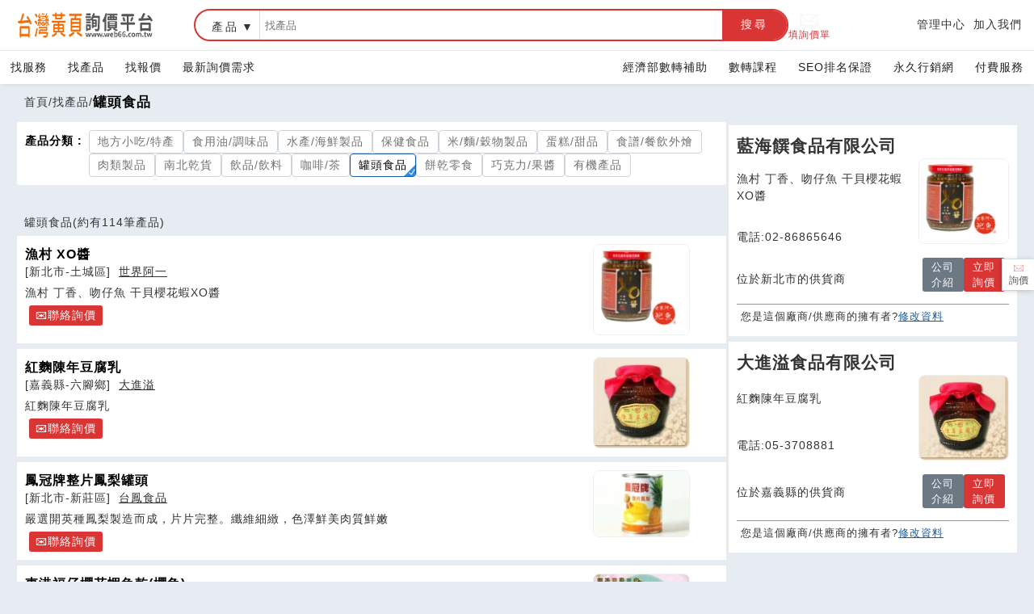

--- FILE ---
content_type: text/html; charset=UTF-8
request_url: https://www.web66.com.tw/web/NMD?Cly=N659
body_size: 10594
content:
<!DOCTYPE html><html lang="zh-TW">
<head>
<META http-equiv="Content-Type" content="text/html; charset=UTF-8">
<meta charset="utf-8">
<meta content="chrome=1,IE=edge" http-equiv="X-UA-Compatible">
<meta content="on" http-equiv="x-dns-prefetch-control">
<link href="https://s.web66.com.tw" rel="dns-prefetch">
<link href="https://file.web66.com.tw" rel="dns-prefetch">
<link href="https://img.web66.com.tw" rel="dns-prefetch">
<link href="https://s.web66.com.tw" rel="preconnect">
<link href="https://file.web66.com.tw" rel="preconnect">
<link href="https://img.web66.com.tw" rel="preconnect">
<meta content="台灣黃頁詢價平台" property="og:site_name">
<title>罐頭食品-找產品-台灣黃頁詢價平台</title>
<meta content="罐頭食品-找產品-台灣黃頁詢價平台" property="og:title">
<meta content="台灣黃頁詢價平台" name="author">
<meta content="no" name="msapplication-tap-highlight">
<meta content="IE=edge,chrome=1" http-equiv="X-UA-Compatible">
<meta content="yes" name="mobile-web-app-capable">
<meta content="black-translucent" name="apple-mobile-web-app-status-bar-style">
<meta content="zh_tw" property="og:locale">
<meta content="IE=edge,chrome=1" http-equiv="X-UA-Compatible">
<meta content="website" property="og:type">
<meta content="width=device-width, initial-scale=1.0" name="viewport">
<meta content="#e6ecf2" name="theme-color">
<meta content="罐頭食品-找產品-台灣黃頁詢價平台" name="twitter:title">
<link rel="dns-prefetch" href="https://www.googletagmanager.com">
<link rel="preconnect" href="https://www.googletagmanager.com">
<meta content="罐頭食品-找產品-" name="twitter:description">
<meta name="description" content="罐頭食品-找產品-">
<meta name="og:description" content="罐頭食品-找產品-">
<link href="https://www.web66.com.tw/web/NMD?Cly=N659" rel="canonical">
<meta content="https://www.web66.com.tw/web/NMD?Cly=N659" property="og:url">
<meta content="https://www.web66.com.tw/web/NMD?Cly=N659" property="url">
<script crossorigin="anonymous" src="https://pagead2.googlesyndication.com/pagead/js/adsbygoogle.js?client=ca-pub-9448649651309120" async="async"></script><script type="application/ld+json">
{
  "@context": "http://schema.org",
  "@type": "BreadcrumbList",
  "itemListElement": [
	  {
		"@type": "ListItem",
		"position": 1,
		"item": {
		  "@id": "https://www.web66.com.tw",
		  "name": "台灣黃頁詢價平台"
			}
	  },{
		"@type": "ListItem",
		"position": 2,
		"item": {
		  "@id": "https://www.web66.com.tw/web/CLY?Cn=13",
		  "name": "找產品"
			}
	  },{
		"@type": "ListItem",
		"position": 3,
		"item": {
		  "@id": "https://www.web66.com.tw/web/NMD?Cly=N659",
		  "name": "罐頭食品"
			}
	  }
  ]
}
</script>
<link href="https://s.web66.com.tw/_file/web66/css/web.css" as="style" rel="preload">
<link href="https://s.web66.com.tw/_file/web66/css/head.css" as="style" rel="preload">
<link href="https://s.web66.com.tw/_file/web66/css/web.css" rel="stylesheet">
<link href="https://s.web66.com.tw/_file/web66/css/head.css" rel="stylesheet">
<link href="https://s.web66.com.tw/_file/font/font-awesome.min.css?family=Roboto:400,700&amp;display=swap" as="style" rel="preload">
<link href="https://s.web66.com.tw/_file/font/bootstrap-icons.min.css" as="style" rel="preload">
<link rel="stylesheet" href="https://s.web66.com.tw/_file/seo/seopay.css">
<link rel="stylesheet" href="https://s.web66.com.tw/_file/font/font-awesome.min.css?family=Roboto:400,700&amp;display=swap">
<link href="https://s.web66.com.tw/_file/font/bootstrap-icons.min.css" rel="stylesheet">
<script>function whimg(ImgD,FitWidth,FitHeight){var ww_=window.innerWidth;var image=new Image();image.src=ImgD.src;var imgW=(600>ww_ && image.width >600)?ww_:image.width;var W=image.height/image.width; imgH=image.height;
ImgD.width=imgW;ImgD.height=imgH;}function mdimg(ImgD,FitWidth,FitHeight){var image=new Image();image.src=ImgD.src;if(image.width>0 & image.height>0){if(image.width/image.height>= FitWidth/FitHeight){if(image.width>FitWidth){ImgD.width=FitWidth;ImgD.height=(image.height*FitWidth)/image.width;}else{ImgD.width=image.width;ImgD.height=image.height;}} else{if(image.height>FitHeight){ImgD.height=FitHeight;ImgD.width=(image.width*FitHeight)/image.height;}else{ImgD.width=image.width;ImgD.height=image.height;}}}}</script>
<meta content="IE=edge,chrome=1" http-equiv="X-UA-Compatible">
<meta content="website" property="og:type">
<link as="image" href="https://s.web66.com.tw/_file/web66/weblogo.png" type="image/webp" fetchpriority="high" rel="preload">
<script>(function(w,d,s,l,i){w[l]=w[l]||[];w[l].push({'gtm.start':new Date().getTime(),event:'gtm.js'});var f=d.getElementsByTagName(s)[0],j=d.createElement(s),dl=l!='dataLayer'?'&l='+l:'';j.async=true;j.src='https://www.googletagmanager.com/gtm.js?id='+i+dl;f.parentNode.insertBefore(j,f);})(window,document,'script','dataLayer','GTM-PRVCGBK');</script><script src="https://www.googletagmanager.com/gtag/js?id=AW-10966442493" async="async"></script><script>
  window.dataLayer = window.dataLayer || [];
  function gtag(){dataLayer.push(arguments);}
  gtag('js', new Date());

  gtag('config', 'AW-10966442493');
</script>
</head>
<body>
<noscript>
<iframe style="display:none;visibility:hidden" width="0" height="0" title="gtm" src="https://www.googletagmanager.com/ns.html?id=GTM-PRVCGBK"></iframe>
</noscript>
<div onclick="$(this).parent().toggleClass('navbox')" class="menu-btn">
<span class="line-1"></span><span class="line-2"></span><span class="line-3"></span>
</div>
<header class="bg_head">
<div class="head_box">
<div class="head_box_2">
<div class="head_box_2_L_logo">
<a title="台灣黃頁詢價平台" class="head_box_2_L" href="/"><img alt="weblogo" height="34" width="180" src="https://s.web66.com.tw/_file/web66/weblogo.png"><div class="h1">台灣黃頁詢價平台</div>
</a>
</div>
<div class="head_box_2_R">
<form method="get" action="/web/SEC" name="searchweb66">
<div class="sherf">
<div class="sherf_L">
<div class="abb">
<div onblur="onblurUL(this)" onfocus="focusUL(this)" tabindex="0" url="/web/SEC" class="abblabel">服務</div>
<ul>
<li ee="/web/SEC">服務</li>
<li ee="/web/NMD" class="selected">產品</li>
<li ee="/web/Ask">報價</li>
</ul>
</div>
<label class="keywordname"><span>搜尋</span><input placeholder="找服務" value="" name="keyword" type="text"></label><button onclick="sshhkk(document.searchweb66)" title="搜尋" type="button">搜尋</button>
</div>
</div>
</form>
</div>
<div class="head_box_2_nav">
<a class="sherf_R" href="/web/Ask?cmd=askneed">
<svg xmlns:xlink="http://www.w3.org/1999/xlink" xmlns="http://www.w3.org/2000/svg" xml:space="preserve" viewBox="0 0 100.354 100.352" class="askSvg" version="1.1">
<path d="M93.09,76.224c0.047-0.145,0.079-0.298,0.079-0.459V22.638c0-0.162-0.032-0.316-0.08-0.462  c-0.007-0.02-0.011-0.04-0.019-0.06c-0.064-0.171-0.158-0.325-0.276-0.46c-0.008-0.009-0.009-0.02-0.017-0.029  c-0.005-0.005-0.011-0.007-0.016-0.012c-0.126-0.134-0.275-0.242-0.442-0.323c-0.013-0.006-0.023-0.014-0.036-0.02  c-0.158-0.071-0.33-0.111-0.511-0.123c-0.018-0.001-0.035-0.005-0.053-0.005c-0.017-0.001-0.032-0.005-0.049-0.005H8.465  c-0.017,0-0.033,0.004-0.05,0.005c-0.016,0.001-0.032,0.004-0.048,0.005c-0.183,0.012-0.358,0.053-0.518,0.125  c-0.01,0.004-0.018,0.011-0.028,0.015c-0.17,0.081-0.321,0.191-0.448,0.327c-0.005,0.005-0.011,0.006-0.016,0.011  c-0.008,0.008-0.009,0.019-0.017,0.028c-0.118,0.135-0.213,0.29-0.277,0.461c-0.008,0.02-0.012,0.04-0.019,0.061  c-0.048,0.146-0.08,0.3-0.08,0.462v53.128c0,0.164,0.033,0.32,0.082,0.468c0.007,0.02,0.011,0.039,0.018,0.059  c0.065,0.172,0.161,0.327,0.28,0.462c0.007,0.008,0.009,0.018,0.016,0.026c0.006,0.007,0.014,0.011,0.021,0.018  c0.049,0.051,0.103,0.096,0.159,0.14c0.025,0.019,0.047,0.042,0.073,0.06c0.066,0.046,0.137,0.083,0.21,0.117  c0.018,0.008,0.034,0.021,0.052,0.028c0.181,0.077,0.38,0.121,0.589,0.121h83.204c0.209,0,0.408-0.043,0.589-0.121  c0.028-0.012,0.054-0.03,0.081-0.044c0.062-0.031,0.124-0.063,0.181-0.102c0.03-0.021,0.057-0.048,0.086-0.071  c0.051-0.041,0.101-0.082,0.145-0.129c0.008-0.008,0.017-0.014,0.025-0.022c0.008-0.009,0.01-0.021,0.018-0.03  c0.117-0.134,0.211-0.288,0.275-0.458C93.078,76.267,93.083,76.246,93.09,76.224z M9.965,26.04l25.247,23.061L9.965,72.346V26.04z   M61.711,47.971c-0.104,0.068-0.214,0.125-0.301,0.221c-0.033,0.036-0.044,0.083-0.073,0.121l-11.27,10.294L12.331,24.138h75.472  L61.711,47.971z M37.436,51.132l11.619,10.613c0.287,0.262,0.649,0.393,1.012,0.393s0.725-0.131,1.011-0.393l11.475-10.481  l25.243,23.002H12.309L37.436,51.132z M64.778,49.232L90.169,26.04v46.33L64.778,49.232z"/>
</svg>填詢價單</a>
<div class="mobshide">
<a title="管理中心" href="//vip.web66.tw" target="_blank">管理中心</a><a target="_blank" href="http://www.web66.com.tw/web/MT" title="加入我們">加入我們</a>
</div>
</div>
</div>
</div>
</header>
<nav class="head_nav">
<div class="head_nav_box">
<div>
<a href="/web/CS">找服務</a><a href="/web/CLY?Cn=13">找產品</a><a href="/web/Ask?cmd=T">找報價</a><a href="/web/Ask?cmd=Front3">最新詢價需求</a>
</div>
<div>
<a href="https://www.web66.com.tw/web/QA?aid=134" target="_blank">經濟部數轉補助</a><a href="https://www.web66.com.tw/web/H" target="_blank">數轉課程</a><a href="/web/News?cmd=listex">SEO排名保證</a><a href="//www.web66.com.tw/web/News?cmd=listOrgnmd" title="永久行銷網">永久行銷網</a><a target="_blank" href="//www.web66.com.tw/web/VIPcount" title="付費服務">付費服務</a><a class="mobshow" title="管理中心" href="//vip.web66.tw" target="_blank">管理中心</a><a target="_blank" class="mobshow" href="http://www.web66.com.tw/web/MT" title="加入我們">加入我們</a>
</div>
</div>
</nav>
<main id="main">
<section>
<div class="topmap">
<a href="/">首頁</a>/<a href="/web/CLY?Cn=13">找產品</a>/<h1>罐頭食品</h1>
</div>
</section>
<section>
<div class="seclistBg flex_between_top">
<div class="ff2_5">
<div class="maxw">
<div class="BaeraBg bg_box">
<div class="Baera">
<div>產品分類 :</div>
<ul>
<li>
<a href="/web/NMD?Cly=N65G">地方小吃/特產</a>
</li>
<li>
<a href="/web/NMD?Cly=N658">食用油/調味品</a>
</li>
<li>
<a href="/web/NMD?Cly=N652">水產/海鮮製品</a>
</li>
<li>
<a href="/web/NMD?Cly=N65F">保健食品</a>
</li>
<li>
<a href="/web/NMD?Cly=N654">米/麵/穀物製品</a>
</li>
<li>
<a href="/web/NMD?Cly=N65D">蛋糕/甜品</a>
</li>
<li>
<a href="/web/NMD?Cly=N65H">食譜/餐飲外燴</a>
</li>
<li>
<a href="/web/NMD?Cly=N651">肉類製品</a>
</li>
<li>
<a href="/web/NMD?Cly=N656">南北乾貨</a>
</li>
<li>
<a href="/web/NMD?Cly=N65A">飲品/飲料</a>
</li>
<li>
<a href="/web/NMD?Cly=N65B">咖啡/茶</a>
</li>
<li class="isbaera">罐頭食品</li>
<li>
<a href="/web/NMD?Cly=N65C">餅乾零食</a>
</li>
<li>
<a href="/web/NMD?Cly=N65E">巧克力/果醬</a>
</li>
<li>
<a href="/web/NMD?Cly=N653">有機產品</a>
</li>
</ul>
</div>
</div>
</div>
<dl class="listKK">
<dt>
<h2>罐頭食品<span>(約有114筆產品)</span>
</h2>
</dt>
<dd>
<div class="ListBox">
<div class="ListBox_min ff3_5">
<h3>
<a class="listtite" title="漁村 XO醬" href="/CW1066/-N1066753.html">漁村 XO醬</a>
</h3>
<div>
<span class="sB">[新北市-土城區]
<a title="世界阿一" href="/CW21/-B21049.html">世界阿一</a></span>
</div>
<div class="List_bref line-clamp">漁村 丁香、吻仔魚 干貝櫻花蝦XO醬</div>
<a class="to_sname" href="/web/Ask?cmd=askneed&MID=21049&CLY=N659">聯絡詢價</a>
</div>
<div class="ListBox_pic ff1">
<a title="漁村 XO醬" href="/CW1066/-N1066753.html"><img class="lazy" height="120" width="120" alt="漁村 XO醬" src="https://s.web66.com.tw/_file/C2/21049/AB/14102507510791_120.jpg"></a>
</div>
</div>
</dd>
<dd>
<div class="ListBox">
<div class="ListBox_min ff3_5">
<h3>
<a class="listtite" title="紅麴陳年豆腐乳" href="/CW467/-N467915.html">紅麴陳年豆腐乳</a>
</h3>
<div>
<span class="sB">[嘉義縣-六腳鄉]
<a title="大進溢" href="/CW140/-B140683.html">大進溢</a></span>
</div>
<div class="List_bref line-clamp">紅麴陳年豆腐乳</div>
<a class="to_sname" href="/web/Ask?cmd=askneed&MID=140683&CLY=N659">聯絡詢價</a>
</div>
<div class="ListBox_pic ff1">
<a title="紅麴陳年豆腐乳" href="/CW467/-N467915.html"><img class="lazy" height="120" width="120" alt="紅麴陳年豆腐乳" src="https://s.web66.com.tw/_file/C14/140683/13/1303419419615pic1_120.jpg"></a>
</div>
</div>
</dd>
<dd>
<div class="ListBox">
<div class="ListBox_min ff3_5">
<h3>
<a class="listtite" title="鳳冠牌整片鳳梨罐頭" href="/CW237/-N237451.html">鳳冠牌整片鳳梨罐頭</a>
</h3>
<div>
<span class="sB">[新北市-新莊區]
<a title="台鳳食品" href="/CW115/-B115356.html">台鳳食品</a></span>
</div>
<div class="List_bref line-clamp">嚴選開英種鳳梨製造而成，片片完整。纖維細緻，色澤鮮美肉質鮮嫩</div>
<a class="to_sname" href="/web/Ask?cmd=askneed&MID=115356&CLY=N659">聯絡詢價</a>
</div>
<div class="ListBox_pic ff1">
<a title="鳳冠牌整片鳳梨罐頭" href="/CW237/-N237451.html"><img class="lazy" height="120" width="120" alt="鳳冠牌整片鳳梨罐頭" src="https://s.web66.com.tw/_file/C11/115356/AB/1240365002792pic1_120.jpg"></a>
</div>
</div>
</dd>
<dd>
<div class="ListBox">
<div class="ListBox_min ff3_5">
<h3>
<a class="listtite" title="東港福仔櫻花蝦魚乾(櫻魚)" href="/CW275/-N275403.html">東港福仔櫻花蝦魚乾(櫻魚)</a>
</h3>
<div>
<span class="sB">[屏東縣-東港鎮]
<a title="東港福仔" href="/CW111/-B111334.html">東港福仔</a></span>
</div>
<div class="List_bref line-clamp">【產品說明】 
鮮魚、蝦、芝麻、香蔥、麥芽糖、鹽、調味料。</div>
<a class="to_sname" href="/web/Ask?cmd=askneed&MID=111334&CLY=N659">聯絡詢價</a>
</div>
<div class="ListBox_pic ff1">
<a title="東港福仔櫻花蝦魚乾(櫻魚)" href="/CW275/-N275403.html"><img class="lazy" height="120" width="120" alt="東港福仔櫻花蝦魚乾(櫻魚)" src="https://s.web66.com.tw/_file/C11/111334/AB/1245309467532pic1_120.jpg"></a>
</div>
</div>
</dd>
<dd>
<div class="ListBox">
<div class="ListBox_min ff3_5">
<h3>
<a class="listtite" title="醋成美柿" href="/CW368/-N368277.html">醋成美柿</a>
</h3>
<div>
<span class="sB">[台中市-東勢區]
<a title="柿外桃園" href="/CW134/-B134522.html">柿外桃園</a></span>
</div>
<div class="List_bref line-clamp">柿外桃園 柿界第一
					
					產品介紹：</div>
<a class="to_sname" href="/web/Ask?cmd=askneed&MID=134522&CLY=N659">聯絡詢價</a>
</div>
<div class="ListBox_pic ff1">
<a title="醋成美柿" href="/CW368/-N368277.html"><img class="lazy" height="120" width="120" alt="醋成美柿" src="https://s.web66.com.tw/_file/C13/134522/AB/12787333898271_120.jpg"></a>
</div>
</div>
</dd>
<dd>
<div class="ListBox">
<div class="ListBox_min ff3_5">
<h3>
<a class="listtite" title="辣味肉醬" href="/CW311/-N311529.html">辣味肉醬</a>
</h3>
<div>
<span class="sB">[台北市-中山區]
<a title="青葉食品" href="/CW17/-B17198.html">青葉食品</a></span>
</div>
<div class="List_bref line-clamp">青葉辣味肉醬精選台灣原產溫體豬肉及多種之優良天然原料，經科學方法</div>
<a class="to_sname" href="/web/Ask?cmd=askneed&MID=17198&CLY=N659">聯絡詢價</a>
</div>
<div class="ListBox_pic ff1">
<a title="辣味肉醬" href="/CW311/-N311529.html"><img class="lazy" height="120" width="120" alt="辣味肉醬" src="https://s.web66.com.tw/_file/C1/17198/AB/1255682511507pic1_120.jpg" loading="lazy"></a>
</div>
</div>
</dd>
<dd>
<div class="ListBox">
<div class="ListBox_min ff3_5">
<h3>
<a class="listtite" title="【時尚易素家】不辣豆瓣醬" href="/CW363/-N363402.html">【時尚易素家】不辣豆瓣醬</a>
</h3>
<div>
<span class="sB">[雲林縣-林內鄉]
<a title="時尚易素" href="/CW8/-B8849.html">時尚易素</a></span>
</div>
<div class="List_bref line-clamp">
	
		
			
				
					
						
							
								
									傳統豆瓣醬系列 - 不辣豆瓣醬
							
							
		</div>
<a class="to_sname" href="/web/Ask?cmd=askneed&MID=8849&CLY=N659">聯絡詢價</a>
</div>
<div class="ListBox_pic ff1">
<a title="【時尚易素家】不辣豆瓣醬" href="/CW363/-N363402.html"><img class="lazy" height="120" width="120" alt="【時尚易素家】不辣豆瓣醬" src="https://s.web66.com.tw/_file/8849/AB/12768463560631_120.jpg" loading="lazy"></a>
</div>
</div>
</dd>
<dd>
<div class="ListBox">
<div class="ListBox_min ff3_5">
<h3>
<a class="listtite" title="古法製程 - 鳳梨豆鼓醬罐" href="/CW1087/-N1087834.html">古法製程 - 鳳梨豆鼓醬罐</a>
</h3>
<div>
<span class="sB">[屏東縣-鹽埔鄉]
<a title="旺福W" href="/CW12/-B12672.html">旺福W</a></span>
</div>
<div class="List_bref line-clamp">內容物 : 糖。鹽。金鑽17號。豆鼓。古老製法以傳承三代，令人最懷念的古早味</div>
<a class="to_sname" href="/web/Ask?cmd=askneed&MID=12672&CLY=N659">聯絡詢價</a>
</div>
<div class="ListBox_pic ff1">
<a title="古法製程 - 鳳梨豆鼓醬罐" href="/CW1087/-N1087834.html"><img class="lazy" height="120" width="120" alt="古法製程 - 鳳梨豆鼓醬罐" src="https://s.web66.com.tw/_file/C1/12672/AB/14132099393821_120.jpg" loading="lazy"></a>
</div>
</div>
</dd>
<dd>
<div class="ListBox">
<div class="ListBox_min ff3_5">
<h3>
<a class="listtite" title="甘味辣豆瓣醬" href="/CW391/-N391041.html">甘味辣豆瓣醬</a>
</h3>
<div>
<span class="sB">[嘉義縣-中埔鄉]
<a title="天恩食品" href="/CW117/-B117901.html">天恩食品</a></span>
</div>
<div class="List_bref line-clamp">成份：紅辣椒、黃豆(含基因改造)、小麥粉、天然海鹽、果糖</div>
<a class="to_sname" href="/web/Ask?cmd=askneed&MID=117901&CLY=N659">聯絡詢價</a>
</div>
<div class="ListBox_pic ff1">
<a title="甘味辣豆瓣醬" href="/CW391/-N391041.html"><img class="lazy" height="120" width="120" alt="甘味辣豆瓣醬" src="https://s.web66.com.tw/_file/C11/117901/AB/12867863656651_120.jpg" loading="lazy"></a>
</div>
</div>
</dd>
<dd>
<div class="ListBox">
<div class="ListBox_min ff3_5">
<h3>
<a class="listtite" title="齋之傳說素魯醬250g小瓶裝辣味推出囉" href="/CW968/-N968302.html">齋之傳說素魯醬250g小瓶裝辣味推出囉</a>
</h3>
<div>
<span class="sB">[台北市-信義區]
<a title="齋之傳說" href="/CW119/-B119071.html">齋之傳說</a></span>
</div>
<div class="List_bref line-clamp">◎親愛的朋友有福了，齋之傳說素魯醬小瓶裝250g推出了，大人小孩都愛的素魯飯</div>
<a class="to_sname" href="/web/Ask?cmd=askneed&MID=119071&CLY=N659">聯絡詢價</a>
</div>
<div class="ListBox_pic ff1"></div>
</div>
</dd>
<dd>
<div class="ListBox">
<div class="ListBox_min ff3_5">
<h3>
<a class="listtite" title="供應北美洲墨西哥野虎皮參-公斤" href="/CW957/-N957149.html">供應北美洲墨西哥野虎皮參-公斤</a>
</h3>
<div>
<span class="sB">[台北市-大安區]
<a title="MOD" href="/CW154/-B154871.html">MOD</a></span>
</div>
<div class="List_bref line-clamp">纯野生海参干货 美国肉参刺参 进口海参 北极参 黄玉参 虎皮參</div>
<a class="to_sname" href="/web/Ask?cmd=askneed&MID=154871&CLY=N659">聯絡詢價</a>
</div>
<div class="ListBox_pic ff1">
<a title="供應北美洲墨西哥野虎皮參-公斤" href="/CW957/-N957149.html"><img class="lazy" height="120" width="120" alt="供應北美洲墨西哥野虎皮參-公斤" src="https://s.web66.com.tw/_file/C15/154871/AB/13630453274531_120.jpg" loading="lazy"></a>
</div>
</div>
</dd>
<dd>
<div class="ListBox">
<div class="ListBox_min ff3_5">
<h3>
<a class="listtite" title="食品添加物檢測" href="/CW875/-N875692.html">食品添加物檢測</a>
</h3>
<div>
<span class="sB">[台北市-松山區]
<a title="杜夫萊茵" href="/CW129/-B129245.html">杜夫萊茵</a></span>
</div>
<div class="List_bref line-clamp">食品添加物的應用促進食品的多元化發展，並有效提升農產品的市場價值</div>
<a class="to_sname" href="/web/Ask?cmd=askneed&MID=129245&CLY=N659">聯絡詢價</a>
</div>
<div class="ListBox_pic ff1"></div>
</div>
</dd>
<dd>
<div class="ListBox">
<div class="ListBox_min ff3_5">
<h3>
<a class="listtite" title="青檸酸辣黑菇醬二入禮盒．柯媽媽の植物燕窩" href="/CW936/-N936842.html">青檸酸辣黑菇醬二入禮盒．柯媽媽の植物燕窩</a>
</h3>
<div>
<span class="sB">[台中市-西區]
<a title="柯媽媽の" href="/CW129/-B129311.html">柯媽媽の</a></span>
</div>
<div class="List_bref line-clamp">黑木耳菇菇醬不論是拌飯、拌麵、拌菜，或是煮飯、煮麵、煮粥等都適宜</div>
<a class="to_sname" href="/web/Ask?cmd=askneed&MID=129311&CLY=N659">聯絡詢價</a>
</div>
<div class="ListBox_pic ff1">
<a title="青檸酸辣黑菇醬二入禮盒．柯媽媽の植物燕窩" href="/CW936/-N936842.html"><img class="lazy" height="120" width="120" alt="青檸酸辣黑菇醬二入禮盒．柯媽媽の植物燕窩" src="https://s.web66.com.tw/_file/C12/129311/AB/13524550585271_120.jpg" loading="lazy"></a>
</div>
</div>
</dd>
<dd>
<div class="ListBox">
<div class="ListBox_min ff3_5">
<h3>
<a class="listtite" title="24項暢銷商品，中秋團購的最佳選擇" href="/CW301/-N301937.html">24項暢銷商品，中秋團購的最佳選擇</a>
</h3>
<div>
<span class="sB">[南投縣-竹山鎮]
<a title="茶葉網" href="/CW112/-B112921.html">茶葉網</a></span>
</div>
<div class="List_bref line-clamp">24項暢銷商品，中秋團購的最佳選擇。即日起至2009/10/2</div>
<a class="to_sname" href="/web/Ask?cmd=askneed&MID=112921&CLY=N659">聯絡詢價</a>
</div>
<div class="ListBox_pic ff1">
<a title="24項暢銷商品，中秋團購的最佳選擇" href="/CW301/-N301937.html"><img class="lazy" height="120" width="120" alt="24項暢銷商品，中秋團購的最佳選擇" src="https://s.web66.com.tw/_file/C11/112921/AB/1251965934844pic1_120.jpg" loading="lazy"></a>
</div>
</div>
</dd>
<dd>
<div class="ListBox">
<div class="ListBox_min ff3_5">
<h3>
<a class="listtite" title="全民抗通膨★美味蝦料理，盡在黃金海岸活蝦餐廳★" href="/CW197/-N197251.html">全民抗通膨★美味蝦料理，盡在黃金海岸活蝦餐廳★</a>
</h3>
<div>
<span class="sB">[台中市-北區]
<a title="台中店" href="/CW111/-B111866.html">台中店</a></span>
</div>
<div class="List_bref line-clamp">黃金海岸活蝦之家有每日專屬物流配送最新鮮的活蝦，並經過嚴格篩選後</div>
<a class="to_sname" href="/web/Ask?cmd=askneed&MID=111866&CLY=N659">聯絡詢價</a>
</div>
<div class="ListBox_pic ff1">
<a title="全民抗通膨★美味蝦料理，盡在黃金海岸活蝦餐廳★" href="/CW197/-N197251.html"><img class="lazy" height="120" width="120" alt="全民抗通膨★美味蝦料理，盡在黃金海岸活蝦餐廳★" src="https://s.web66.com.tw/_file/111866/UPT/5812643011_120.JPG" loading="lazy"></a>
</div>
</div>
</dd>
</dl>
<div id="pageNO">
<span id="Npage">1</span><a class="Pno" href="/web/NMD?Cly=N659&pageNo=2">2</a><a class="Pno" href="/web/NMD?Cly=N659&pageNo=3">3</a><a class="Pno" href="/web/NMD?Cly=N659&pageNo=4">4</a><a class="Pno" href="/web/NMD?Cly=N659&pageNo=5">5</a><a class="Pno" href="/web/NMD?Cly=N659&pageNo=6">6</a><a class="Pno" href="/web/NMD?Cly=N659&pageNo=7">7</a><a class="Pno" href="/web/NMD?Cly=N659&pageNo=8">8</a><span id="Pall">共<span>114</span>筆
<span>8</span>頁</span>
</div>
<div class="webnmd_New">
<cite>https://www.66seoweb.com/web/QA?cmd=cly&amp;cly=N659</cite><a href="//www.66seoweb.com/web/QA?cmd=cly&cly=N659" target="_blank"><strong>罐頭食品</strong></a>
</div>
</div>
<aside class="ff1">
<ul class="listsite">
<li>
<h2>藍海饌食品有限公司</h2>
<div class="ListBox">
<div class="ListBox_side ff2">
<p>漁村 丁香、吻仔魚 干貝櫻花蝦XO醬</p>
<p>電話:02-86865646</p>
<div>
<p class="sB">位於新北市的供貨商</p>
</div>
</div>
<div class="ListBox_pic ff1">
<a title="漁村 XO醬" href="/CW1066/-N1066753.html"><img class="lazy" width="120" height="120" alt="漁村 XO醬" src="https://s.web66.com.tw/_file/C2/21049/AB/14102507510791_120.jpg"></a>
<div class="sidelike">
<a href="/CW21/-B21049.html">公司介紹</a><a href="/CW21/-B21049.html?to66Ask">立即詢價</a>
</div>
</div>
</div>
<div class="listsite_foot">您是這個廠商/供應商的擁有者?<a target="_blank" href="//vip.web66.com.tw">修改資料</a>
</div>
</li>
<li>
<h2>大進溢食品有限公司</h2>
<div class="ListBox">
<div class="ListBox_side ff2">
<p>紅麴陳年豆腐乳</p>
<p>電話:05-3708881</p>
<div>
<p class="sB">位於嘉義縣的供貨商</p>
</div>
</div>
<div class="ListBox_pic ff1">
<a title="紅麴陳年豆腐乳" href="/CW467/-N467915.html"><img class="lazy" width="120" height="120" alt="紅麴陳年豆腐乳" src="https://s.web66.com.tw/_file/C14/140683/13/1303419419615pic1_120.jpg"></a>
<div class="sidelike">
<a href="/CW140/-B140683.html">公司介紹</a><a href="/CW140/-B140683.html?to66Ask">立即詢價</a>
</div>
</div>
</div>
<div class="listsite_foot">您是這個廠商/供應商的擁有者?<a target="_blank" href="//vip.web66.com.tw">修改資料</a>
</div>
</li>
</ul>
<div class="listToask">
<h2>立即發布詢價需求</h2>
<form enctype="multipart/form-data" action="/web/Ask" method="post">
<input value="askneed" type="hidden" name="cmd"><input value="N659" name="CLY" type="hidden"><input name="Keyword" value="" type="hidden"><input value="web66" name="spage" type="hidden">
<table class="homek" cellspacing="0" cellpadding="0" border="0">
<tr>
<td colspan="2"><label for="tt1">詢價需求</label><input type="text" name="title" id="tt1" value="" size="40" placeholder="請填入詢價需求"></td>
</tr>
<tr>
<td colspan="2"><label for="tt12">需求說明</label><textarea id="tt12" name="message" cols="10" rows="3" placeholder="包含該項目具體的細節、要求和數量。" maxlength="400"></textarea></td>
</tr>
<tr>
<td colspan="2"><button title="發布" type="submit" class="doSearchgome gotoaibtn">發布</button></td>
</tr>
</table>
</form>
</div>
<dl class="side_forD2">
<dt>
<h2>賣家- 搶商機</h2>
</dt>
<dd class="ask_list_side">
<h3>
<a href="/asK42/-A442809.html">請問面積8米*8米人工草皮單價</a>
</h3>
<p>來自:正OO機OO份OO公O 詢價</p>
<p>***fitop@hotmail.com</p>
</dd>
<dd class="ask_list_side">
<h3>
<a href="/asK42/-A442808.html">外燴 2/4中午，用餐人數35-40人</a>
</h3>
<p>來自:江OO 詢價</p>
<p>***548@osha.gov.tw</p>
</dd>
<dd class="ask_list_side">
<h3>
<a href="/asK42/-A442807.html">詢價 請問工廠搬遷</a>
</h3>
<p>來自:陳OO 詢價</p>
<p>***la1090609@gmail.com</p>
</dd>
<dd class="ask_list_side">
<h3>
<a href="/asK42/-A442806.html">處理醫療廢棄物 以下協助</a>
</h3>
<p>來自:安OO醫OO有OO司 詢價</p>
<p>***hen@angenmed.com</p>
</dd>
<dd class="ask_list_side">
<h3>
<a href="/asK42/-A442805.html">焙煎胡麻醬1000公克</a>
</h3>
<p>來自:百OO飲OO 詢價</p>
<p>***33667777@gmail.com</p>
</dd>
<dd class="ask_list_side">
<h3>
<a href="/asK42/-A442803.html">請問有代工的需求嗎 以下協助</a>
</h3>
<p>來自:伊OO金O 詢價</p>
<p>***n14508@eden.org.tw</p>
</dd>
<dd class="ask_list_side">
<h3>
<a href="/asK42/-A442802.html">我要裝訂論文，精裝版*1，平版*2</a>
</h3>
<p>來自:史OO 詢價</p>
<p>***1105@gmail.com</p>
</dd>
<dd class="ask_list_side">
<h3>
<a href="/asK42/-A442801.html">114臺中市廢丙清字第0006號_詢價廢棄物清運</a>
</h3>
<p>來自:力OO造OO有OO司 詢價</p>
<p>***9003@gmail.com</p>
</dd>
</dl>
<ins data-ad-slot="8982964807" data-ad-client="ca-pub-9448649651309120" style="display:table;max-width:300px; width:100%;height:250px; margin:2px auto" class="adsbygoogle"></ins><script>
     (adsbygoogle = window.adsbygoogle || []).push({});
</script>
</aside>
</div>
</section>
<section>
<div class="bg_box ask_foot seclistBg">
<div class="ff1 ask_66">
<h2>台灣黃頁詢價 B2B 採購首選!</h2>
<p>12萬企業貨比三家</p>
<p>發布詢價需求並快速取得報價。</p>
<div>
<form enctype="multipart/form-data" action="/web/Ask" method="post">
<input value="askneed" type="hidden" name="cmd"><input value="web66" name="spage" type="hidden"><input value="N659" name="CLY" type="hidden"><label><span>關鍵字</span><input placeholder="關鍵字" name="Keyword" value="" autocomplete="off"></label><button title="發布詢價需求" type="submit">發布詢價需求</button>
</form>
</div>
</div>
<div class="ff1 ask_66">
<h2>為您的企業<br>註冊為黃頁詢價供應商</h2>
<p>再送一個 會做生意的詢價官網</p>
<p>商機不漏接!<a href="/web/MT" target="_blank">免費開始使用</a>
</p>
</div>
</div>
</section>
<ins data-ad-slot="1313068789" data-ad-client="ca-pub-9448649651309120" style="display: table;width:100%;height:250px; margin:8px auto; max-width:970px" class="adsbygoogle"></ins><script>
     (adsbygoogle = window.adsbygoogle || []).push({});
</script>
<section>
<div class="seclistBg">
<div class="bg_box ABCLYDM_foot border">
<h2>相關廠商/供應商</h2>
<ul>
<li>
<a rel="nofollow" class="web66good" title="北極興冷" target="_blank" href="/CW1304/-S1304001.html"><img title="北極興冷" alt="北極興冷" border="0" height="126" width="300" class="lazy" src="https://s.web66.com.tw/_file/ABCLYDM/S240/1744274780873130400101210picpath.gif"></a>
</li>
<li>
<a rel="nofollow" class="web66good" title="京賞飯店" target="_blank" href="/CW1315/-S1315670.html"><img title="京賞飯店" alt="京賞飯店" border="0" height="126" width="300" class="lazy" src="https://s.web66.com.tw/_file/ABCLYDM/S150/1747039731354131567001210picpath.jpg"></a>
</li>
<li>
<a rel="nofollow" class="web66good" title="醇香沅" target="_blank" href="/CW1315/-S1315665.html"><img title="醇香沅" alt="醇香沅" border="0" height="126" width="300" class="lazy" src="https://s.web66.com.tw/_file/ABCLYDM/S170/1747042146456131566501210picpath.jpg"></a>
</li>
<li>
<a rel="nofollow" class="web66good" title="京賞飯店" target="_blank" href="/CW1315/-S1315670.html"><img title="京賞飯店" alt="京賞飯店" border="0" height="126" width="300" class="lazy" src="https://s.web66.com.tw/_file/ABCLYDM/S150/1747039731354131567001210picpath.jpg"></a>
</li>
<li>
<a rel="nofollow" class="web66good" title="盛凡工藝" target="_blank" href="/CW866/-S866638.html"><img title="盛凡工藝" alt="盛凡工藝" border="0" height="126" width="300" class="lazy" src="https://s.web66.com.tw/_file/ABCLYDM/S170/174701368813986663801210picpath.gif"></a>
</li>
</ul>
</div>
</div>
</section>
</main>
<footer id="foot">
<div class="web66foot">
<div class="or1">
<dl>
<dt>
<a href="/">台灣黃頁詢價平台<p>https://www.web66.com.tw</p>
</a>
</dt>
<dd id="footask">六六電商股份有限公司(統編28697248)<br>際標資訊科技股份有限公司(統編70398496)</dd>
</dl>
</div>
<div>
<dl>
<dt>熱門服務</dt>
<dd>
<a href="//www.web66.com.tw/web/CS" target="_blank">找服務</a>
</dd>
<dd>
<a title="找產品" href="//www.web66.com.tw/web/CLY?Cn=13">找產品</a>
</dd>
<dd>
<a href="/web/News">產業資訊</a>
</dd>
<dd>
<a title="要報價" href="//www.web66.com.tw/web/Ask?cmd=T" target="_blank">要報價</a>
</dd>
<dd>
<a title="要詢價" href="/web/Ask?cmd=askneed">要詢價</a>
</dd>
</dl>
</div>
<div>
<dl>
<dt>企業服務</dt>
<dd>
<a title="付費服務" href="//www.web66.com.tw/web/VIPcount" target="_blank">付費服務</a>
</dd>
<dd>
<a title="加入我們" href="//www.web66.com.tw/web/MT" target="_blank">加入我們</a>
</dd>
<dd>
<a title="管理中心" href="//vip.web66.com.tw/" target="_blank">管理中心</a>
</dd>
</dl>
</div>
<div>
<dl>
<dt>幫助</dt>
<dd>
<a target="_blank" href="//www.web66.com.tw/web/ACUS">客服中心</a>
</dd>
<dd>
<a href="//www.web66.com.tw/web/SG?command=display&pageID=26017">服務條款/隱私權政策</a>
</dd>
</dl>
</div>
<div>
<dl>
<dt>聯名網站</dt>
<dd>
<a title="六六工商服務網" href="//www.seolook66.com" target="_blank">六六工商服務網</a>
</dd>
<dd>
<a title="六六工商詢價服務網" href="//www.tw66.com.tw" target="_blank">六六工商詢價服務網</a>
</dd>
<dd>
<a title="JB產品網" href="//www.jetbean.com.tw" target="_blank">JB產品網</a>
</dd>
<dd>
<a title="六六黃頁" href="//www.web66.tw" target="_blank">六六黃頁</a>
</dd>
<dd>
<a title="台灣黃頁｜求報價" href="//www.ec66.tw" target="_blank">台灣黃頁｜求報價</a>
</dd>
<dd>
<a title="b2bko.com" href="//b2bko.com" target="_blank">B2BKO</a>
</dd>
<dd>
<a title="BNI夥伴引薦網" href="//bni.web66.tw" target="_blank">BNI夥伴引薦網</a>
</dd>
</dl>
</div>
</div>
<div class="foot2">Copyright c2026 All rights reserved | 台灣黃頁</div>
</footer>
<div class="btnright">
<div id="askbtn_bg">
<button title="詢價" type="button"><i class="blink66">
<svg xmlns:xlink="http://www.w3.org/1999/xlink" xmlns="http://www.w3.org/2000/svg" xml:space="preserve" viewBox="0 0 100.354 100.352" class="askSvg" version="1.1">
<path d="M93.09,76.224c0.047-0.145,0.079-0.298,0.079-0.459V22.638c0-0.162-0.032-0.316-0.08-0.462  c-0.007-0.02-0.011-0.04-0.019-0.06c-0.064-0.171-0.158-0.325-0.276-0.46c-0.008-0.009-0.009-0.02-0.017-0.029  c-0.005-0.005-0.011-0.007-0.016-0.012c-0.126-0.134-0.275-0.242-0.442-0.323c-0.013-0.006-0.023-0.014-0.036-0.02  c-0.158-0.071-0.33-0.111-0.511-0.123c-0.018-0.001-0.035-0.005-0.053-0.005c-0.017-0.001-0.032-0.005-0.049-0.005H8.465  c-0.017,0-0.033,0.004-0.05,0.005c-0.016,0.001-0.032,0.004-0.048,0.005c-0.183,0.012-0.358,0.053-0.518,0.125  c-0.01,0.004-0.018,0.011-0.028,0.015c-0.17,0.081-0.321,0.191-0.448,0.327c-0.005,0.005-0.011,0.006-0.016,0.011  c-0.008,0.008-0.009,0.019-0.017,0.028c-0.118,0.135-0.213,0.29-0.277,0.461c-0.008,0.02-0.012,0.04-0.019,0.061  c-0.048,0.146-0.08,0.3-0.08,0.462v53.128c0,0.164,0.033,0.32,0.082,0.468c0.007,0.02,0.011,0.039,0.018,0.059  c0.065,0.172,0.161,0.327,0.28,0.462c0.007,0.008,0.009,0.018,0.016,0.026c0.006,0.007,0.014,0.011,0.021,0.018  c0.049,0.051,0.103,0.096,0.159,0.14c0.025,0.019,0.047,0.042,0.073,0.06c0.066,0.046,0.137,0.083,0.21,0.117  c0.018,0.008,0.034,0.021,0.052,0.028c0.181,0.077,0.38,0.121,0.589,0.121h83.204c0.209,0,0.408-0.043,0.589-0.121  c0.028-0.012,0.054-0.03,0.081-0.044c0.062-0.031,0.124-0.063,0.181-0.102c0.03-0.021,0.057-0.048,0.086-0.071  c0.051-0.041,0.101-0.082,0.145-0.129c0.008-0.008,0.017-0.014,0.025-0.022c0.008-0.009,0.01-0.021,0.018-0.03  c0.117-0.134,0.211-0.288,0.275-0.458C93.078,76.267,93.083,76.246,93.09,76.224z M9.965,26.04l25.247,23.061L9.965,72.346V26.04z   M61.711,47.971c-0.104,0.068-0.214,0.125-0.301,0.221c-0.033,0.036-0.044,0.083-0.073,0.121l-11.27,10.294L12.331,24.138h75.472  L61.711,47.971z M37.436,51.132l11.619,10.613c0.287,0.262,0.649,0.393,1.012,0.393s0.725-0.131,1.011-0.393l11.475-10.481  l25.243,23.002H12.309L37.436,51.132z M64.778,49.232L90.169,26.04v46.33L64.778,49.232z"/>
</svg></i>詢價</button><span>填寫詢價單</span>
</div>
<div id="topPage">
<button title="回頂端">TOP</button>
</div>
</div>
</body>
<script src="https://s.web66.com.tw/_file/seo/style3/assets/js/jquery-3.6.0.min.js"></script><script src="https://s.web66.com.tw/web66/js/lazysizes.min.js"></script><script async="async">
function shortlink(linkname,linkid){
$.ajax({
            type: 'get',
            url: 'https://www.web66.com.tw/shortlink/'+linkname+'/'+linkid,
            dataType: 'json',
            timeout: 6000,
            async: false,
            success: function () {
                
            },
            error: function(){
                console.log(arguments);
            }
        });return true;
}
        </script><script src="https://www.googletagmanager.com/gtag/js?id=UA-46711703-1" async="async"></script><script>window.dataLayer = window.dataLayer || [];function gtag(){dataLayer.push(arguments);}gtag('js', new Date());gtag('config', 'UA-46711703-1');</script><script src="https://www.googletagmanager.com/gtag/js?id=G-Z4CYPH8WBS" async="async"></script><script>window.dataLayer = window.dataLayer || [];function gtag(){dataLayer.push(arguments);}gtag('js', new Date());gtag('config', 'G-Z4CYPH8WBS');</script><script>
function loadDeferredScript(url,tt) {
if(tt=='js'){var script = document.createElement('script');script.src = url;script.defer='defer';$('html').append(script);}else if(tt=='css'){var link = document.createElement('link');link.rel = 'stylesheet';link.href = url;$('html').append(link);}}
window.addEventListener('load', function() {
loadDeferredScript("https://s.web66.com.tw/_file/web66/js/js.js",'js');

if($('input[name=DeCode]').length>=1){ loadDeferredScript("https://s.web66.com.tw/_file/seo/send.js",'js');}
     
  $('.pagecontent img').each(function(index, element) { whimg(this);var alt=$(this).attr('alt');if(alt===undefined){$(this).attr('alt','*');console.log(index);}if(index>0){ $(this).attr('loading','lazy');}$(this).removeAttr('style');  });
  
  		})
    </script>
<form id="add_donext">
<input id="add_donext_mid" value="61" name="mid" type="hidden"><input type="hidden" value="donext" name="command"><input id="add_donext_pid" value="" name="pid" type="hidden"><input id="add_donext_dotype" value="" name="dotype" type="hidden">
</form>
<script>
var usidtype="3000";
var lineid="";
var fbUrL="";
var benner1img="";
var benner1url="";
var benner2img="";
var benner2url="";

</script><script defer="defer" src="https://s.web66.com.tw/_file/seo/donext.js"></script>
</html>


--- FILE ---
content_type: text/html; charset=utf-8
request_url: https://www.google.com/recaptcha/api2/aframe
body_size: 186
content:
<!DOCTYPE HTML><html><head><meta http-equiv="content-type" content="text/html; charset=UTF-8"></head><body><script nonce="QEiOX_Ixw7kpDcXR7BFGaQ">/** Anti-fraud and anti-abuse applications only. See google.com/recaptcha */ try{var clients={'sodar':'https://pagead2.googlesyndication.com/pagead/sodar?'};window.addEventListener("message",function(a){try{if(a.source===window.parent){var b=JSON.parse(a.data);var c=clients[b['id']];if(c){var d=document.createElement('img');d.src=c+b['params']+'&rc='+(localStorage.getItem("rc::a")?sessionStorage.getItem("rc::b"):"");window.document.body.appendChild(d);sessionStorage.setItem("rc::e",parseInt(sessionStorage.getItem("rc::e")||0)+1);localStorage.setItem("rc::h",'1769011389642');}}}catch(b){}});window.parent.postMessage("_grecaptcha_ready", "*");}catch(b){}</script></body></html>